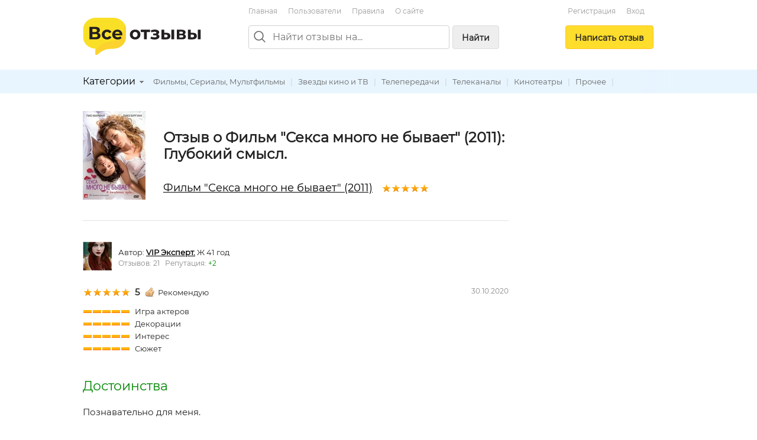

--- FILE ---
content_type: text/html; charset=utf-8
request_url: https://vseotzyvy.ru/item/64418/review/325805/film-seksa-mnogo-ne-byivaet-2011
body_size: 8633
content:
<!doctype html>
<!--[if lt IE 7]> <html class="no-js lt-ie9 lt-ie8 lt-ie7" lang="ru"> <![endif]-->
<!--[if IE 7]>    <html class="no-js lt-ie9 lt-ie8" lang="ru"> <![endif]-->
<!--[if IE 8]>    <html class="no-js lt-ie9" lang="ru"> <![endif]-->
<!--[if gt IE 8]><!--> <html class="no-js" lang="ru"> <!--<![endif]-->
<head>
    <meta charset="utf-8">
    <title>Отзыв о Фильм &quot;Секса много не бывает&quot; (2011): Глубокий смысл.. Автор VIP Эксперт.</title>
    <meta name="description" content="Глубокий смысл.. Отзыв о Фильм &quot;Секса много не бывает&quot; (2011). Автор отзыва: VIP Эксперт..">
    <meta name="keywords" content="">
    <meta name="viewport" content="width=device-width, initial-scale=1">
    <meta name="verify-admitad" content="d40d29c57b" />

    <link rel="apple-touch-icon" sizes="180x180" href="/static/img/favicon/apple-touch-icon.png?v=8j82EPjd4B">
    <link rel="icon" type="image/png" sizes="32x32" href="/static/img/favicon/favicon-32x32.png?v=8j82EPjd4B">
    <link rel="icon" type="image/png" sizes="16x16" href="/static/img/favicon/favicon-16x16.png?v=8j82EPjd4B">
    <link rel="manifest" href="/static/img/favicon/site.webmanifest?v=8j82EPjd4B">
    <link rel="mask-icon" href="/static/img/favicon/safari-pinned-tab.svg?v=8j82EPjd4B" color="#5bbad5">
    <link rel="shortcut icon" href="/static/img/favicon/favicon.ico">
    <meta name="apple-mobile-web-app-title" content="Все Отзывы">
    <meta name="application-name" content="Все Отзывы">
    <meta name="msapplication-TileColor" content="#2d89ef">
    <meta name="theme-color" content="#ffffff">
    <meta property="og:type" content="website">
    <meta property="og:image:width" content="1200">
    <meta property="og:image:height" content="628">
    <meta property="og:url" content="https://vseotzyvy.ru">
    <meta property="og:image" content="https://vseotzyvy.ru/static/img/favicon/og-image.jpg">
    <meta property="og:title" content="Все Отзывы.ру">
    <meta property="og:description" content="Отзывы реальных покупателей обо всем.">

    <!--<link rel="preconnect" crossorigin href="//mc.yandex.ru">-->
    <!--<link rel="preconnect" crossorigin href="//yastatic.net">-->
    <!--<link rel="preconnect" crossorigin href="//www.googletagservices.com">-->
    <!--<link rel="preconnect" crossorigin href="//ssl.google-analytics.com">-->
    <!--<link rel="preconnect" crossorigin href="//pagead2.googlesyndication.com">-->
    <!--<link rel="preconnect" crossorigin href="//www.google.com">-->
    <!--<link rel="preconnect" crossorigin href="//ajax.googleapis.com">-->
    <!--<link rel="preconnect" crossorigin href="//fonts.gstatic.com">-->
    <link rel="stylesheet" href="/static/css/normalize.css">
    <link rel="stylesheet" href="/static/css/skeleton.css">
    <link rel="stylesheet" href="/static/css/grid.css">
    <link rel="stylesheet" href="/static/css/forms.css">
    <link rel="stylesheet" href="/static/css/icons.css">
    <link rel="stylesheet" href="/static/css/main.css?v=2">
    <link rel="stylesheet" href="/static/js/libs/fancybox-2.1.7/source/jquery.fancybox.css" />

    

    <!-- Global site tag (gtag.js) - Google Analytics -->
    <!--<script async src="https://www.googletagmanager.com/gtag/js?id=UA-31590231-1"></script>-->
    <!--<script>-->
    <!--    window.dataLayer = window.dataLayer || [];-->
    <!--    function gtag(){dataLayer.push(arguments);}-->
    <!--    gtag('js', new Date());-->

    <!--    gtag('config', 'UA-31590231-1');-->
    <!--</script>-->

    <!--<script async='async' src='https://www.googletagservices.com/tag/js/gpt.js'></script>-->
    <!--<script>-->
    <!--    var googletag = googletag || {};-->
    <!--    googletag.cmd = googletag.cmd || [];-->
    <!--</script>-->

    <!--<script>-->
    <!--    googletag.cmd.push(function() {-->
    <!--        googletag.defineSlot('/15044933/vseotzyvy_240_400', [240, 400], 'div-gpt-ad-1486430936484-0').addService(googletag.pubads());-->
    <!--        googletag.pubads().enableSingleRequest();-->
    <!--        googletag.enableServices();-->
    <!--    });-->
    <!--</script>-->

    <!--<script async src="//pagead2.googlesyndication.com/pagead/js/adsbygoogle.js"></script>-->
    <!--<script>-->
    <!--    (adsbygoogle = window.adsbygoogle || []).push({-->
    <!--        google_ad_client: "ca-pub-8811463503267132",-->
    <!--        enable_page_level_ads: true-->
    <!--    });-->
    <!--</script>-->


    <!-- Yandex.RTB -->
    <script>window.yaContextCb=window.yaContextCb||[]</script>
    <script src="https://yandex.ru/ads/system/context.js" async></script>

</head>
<body>
<!--[if lt IE 7]><p class="notice center">Ваш браузер <em>устарел!</em> <a href="http://browsehappy.com/" target="_blank">Обновите браузер</a>.</p><![endif]-->
<header>
    <div class="container">

        <div class="header_box_desktop_container row">
            <div class="header_box__logo_box">
                <a href="/"><img src="/static/img/logo.svg" width="200" height="63" title="Все отзывы" alt="ВсеОтзывы.ру" /></a>
            </div>
            <div class="header_box__middle">
                <div class="top_menu_links">
                    <a href="/">Главная</a> <a href="/users/" rel="nofollow">Пользователи</a> <a href="/rules/">Правила</a> <a href="/about/">О&nbsp;сайте</a>
                    <!--<a href="/invite_friends/" class="auth_check">Пригласить&nbsp;друзей</a>-->
                </div>

                <div class="search_bar_box">
                    <form action="/search/" method="get">
                        <div class="search_bar clearfix">
                            <img src="/static/img/icons/search_gr.svg" alt="Поиск отзывов" class="top_search_icon" width="20" height="20" />
                            
                            <input name="search" maxlength="100" placeholder="Найти отзывы на..." type="search" class="search_input" id="id_top_search_input"><button type="submit" class="submit_button button_gray hidden_sm">Найти</button>
                        </div>
                        <div class="search_checkbox_box plain_label_box">
                            
                                <label for="id_top_search_current_cat" class="plain">
                                    <input type="hidden" name="search_cat" value="160" />
                                    <input type="checkbox" name="this_cat_only" value="yes" id="id_top_search_current_cat" /> только в&nbsp;категории &laquo;Фильмы, Сериалы, Мультфильмы&raquo;
                                </label>
                            
                        </div>
                        
                    </form>
                    <div class="clear"></div>
                </div>

            </div>
            <div class="header_box__user">
                
                
                    <div class="top_menu_links center">
                        <!--<a href="/my/profile/" class="auth_check">Регистрация / Вход</a>-->
                        <a href="/registration/">Регистрация</a>
                        <a href="/login/">Вход</a>
                    </div>
                    <div class="add_button_box center">
                        
                            <a href="/add-review/item/64418/select/" class="button add_button auth_check">Написать&nbsp;отзыв</a>
                        
                    </div>
                
                
            </div>
        </div>

        <div class="header_box_mobile_container">
            <div class="user_box_mobile_bar">
                <div class="user_box_mobile_logo"><a href="/"><img src="/static/img/logo.svg" height="40" title="Все отзывы" alt="ВсеОтзывы.ру" /></a></div>
                <a href="javascript:void(0)" class="user_box_mob_btn-search"><img src="/static/img/icons/search.svg" width="20" title="Поиск" alt="Поиск" /></a>
                <a href="javascript:void(0)" class="user_box_mob_btn"><img src="/static/img/icons/menu.svg" width="20" title="Меню" alt="Меню" /></a>
            </div>
            <div class="user_box_mobile_search">
                <form action="/search/" method="get">
                    <input name="search" maxlength="100" placeholder="Найти отзывы на..." type="search" autofocus>
                </form>
            </div>
            <div class="user_box_mobile_menu">

                

                    <div class="">
                        
                            <a href="/add-review/item/64418/select/" class="button large add_button auth_check">Написать&nbsp;отзыв</a>
                        

                        <div class="top_menu_links_reg">
                            <a href="/my/profile/">Регистрация</a> <a href="/my/profile/">Вход</a>
                        </div>

                        <hr/>
                        <div class="top_menu_links top_menu_links--mobile">
                            <a href="/about/">О сайте</a> <a href="/rules/">Правила&nbsp;сайта</a> <a href="/users/" rel="nofollow">Пользователи</a> <a href="/invite_friends/" class="auth_check">Пригласить&nbsp;друзей</a> <a href="/ad/">Реклама</a> <a href="/contacts/">Контакты</a>
                        </div>

                    </div>

                


            </div>
        </div>


    </div>

    <div class="top_cat_bar_bg">
        <div class="container">
            <div class="top_cat_bar_block clearfix">
                <ul class="dropdown cat_dropdown hidden_sm">
                    <li>
                        <div class="category_select_box">
                            <div class="cat_select_title">
                                <a href="javascript:void(0)">Категории</a> <div class="cat_select_down_ico icon ico_down_small_gray"></div>
                            </div>
                        </div>
                        <div id="cat_dropdown_placeholder"></div>
                    </li>
                </ul>
                <div class="category_links_box">
                    
                        
<a href="/category/160/filmyi-serialyi-multfilmyi">Фильмы, Сериалы, Мультфильмы</a> |

<a href="/category/163/zvezdyi-kino-i-tv">Звезды кино и ТВ</a> |

<a href="/category/161/teleperedachi">Телепередачи</a> |

<a href="/category/162/telekanalyi">Телеканалы</a> |

<a href="/category/164/kinoteatryi">Кинотеатры</a> |

<a href="/category/165/prochee">Прочее</a> |


                    
                </div>
                <div class="category_links_shad"></div>
            </div>
        </div>
    </div>

</header>

<div class="container">

    
<div class="col_main">

<!--&lt;!&ndash; Yandex.RTB R-A-3337211-1 &ndash;&gt;-->
<!--<div id="yandex_rtb_R-A-3337211-1"></div>-->
<!--<script>-->
<!--    window.yaContextCb.push(()=>{-->
<!--        Ya.Context.AdvManager.render({-->
<!--            "blockId": "R-A-3337211-1",-->
<!--            "renderTo": "yandex_rtb_R-A-3337211-1"-->
<!--        })-->
<!--    })-->
<!--</script>-->

<!-- Yandex.RTB R-A-185802-1 -->
<!--<div id="yandex_rtb_R-A-185802-1"></div>-->
<!--<script type="text/javascript">-->
<!--    (function(w, d, n, s, t) {-->
<!--        w[n] = w[n] || [];-->
<!--        w[n].push(function() {-->
<!--            Ya.Context.AdvManager.render({-->
<!--                blockId: "R-A-185802-1",-->
<!--                renderTo: "yandex_rtb_R-A-185802-1",-->
<!--                async: true-->
<!--            });-->
<!--        });-->
<!--        t = d.getElementsByTagName("script")[0];-->
<!--        s = d.createElement("script");-->
<!--        s.type = "text/javascript";-->
<!--        s.src = "//an.yandex.ru/system/context.js";-->
<!--        s.async = true;-->
<!--        t.parentNode.insertBefore(s, t);-->
<!--    })(this, this.document, "yandexContextAsyncCallbacks");-->
<!--</script>-->

<!--<br/>-->









<div itemscope itemtype="http://schema.org/Product">
    <div class="review_item">
        <div class="item_detail_rev_image">
            
                <a href="/media/item_images/1604055355.jpg" target="_blank" class="fancybox"><img src="https://vseotzyvy.ru/media/cache/14/83/14835dfeaab2e55dc544bb49656c6fb2.jpg" width="106" height="150" alt="Фильм &quot;Секса много не бывает&quot; (2011)" itemprop="image" /></a>
            
        </div>

        <div class="item_detail_info">
            <div class="item_detail_title">
                <h1 class="item_detail_rev_title">
                    Отзыв о Фильм &quot;Секса много не бывает&quot; (2011):<br/>
                    Глубокий смысл.
                </h1>
                <div class="item_detail_rev_subtitle">
                    <a href="https://vseotzyvy.ru/item/64418/reviews-film-seksa-mnogo-ne-byivaet-2011/" class="blink r_space-sm" itemprop="url"><span itemprop="name">Фильм &quot;Секса много не бывает&quot; (2011)</span></a>
                    <div class="star_outer"><div class="star_inner" style="width: 100%"></div></div>

                </div>
            </div>
        </div>
    </div>

    <hr/>

    <a name="review_detail"></a>

    <div itemprop="review" itemscope itemtype="http://schema.org/Review">
        <meta itemprop="itemReviewed" content="Фильм &quot;Секса много не бывает&quot; (2011)">

        <div itemprop="author" itemscope itemtype="http://schema.org/Person">
            <div class="flex flex--vcenter b_space">
                <div class="r_space-sm">
                    <a href="/user/147849/reviews/">
                        
                            <img src="https://vseotzyvy.ru/media/cache/2b/ce/2bce8ce34dc59296dc612e1b593410d6.jpg" width="50" height="50" title="" alt="VIP Эксперт." itemprop="image" />
                        
                        
                    </a>
                </div>
                <div>
                    <span>Автор:</span>
                    <strong>
                        <a href="https://vseotzyvy.ru/user/147849/reviews/" class="blink" itemprop="url"><span itemprop="name">VIP Эксперт.</span></a>
                    </strong> Ж 41 год &nbsp;
                    <div class="small gray">
                        Отзывов: 21 &nbsp;
                        Репутация: <span class="green">+2</span>
                    </div>
                </div>
            </div>
        </div>

        <div class="row">
            <div class="eight columns">
                
                    <div class="rev_rate_box">
                        <div class="star_outer"><div class="star_inner" style="width: 100%"></div></div>

                        <span class="bold medium" itemprop="reviewRating" itemscope itemtype="http://schema.org/Rating">
                            <meta itemprop="worstRating" content = "1">
                            <meta itemprop="bestRating" content = "5">
                            <span itemprop="ratingValue">5</span>
                        </span>
                        &nbsp;
                        <div class="icon ico_good"></div>Рекомендую
                        
                    </div>
                    
                        <div class="extra_vote_box b_space">
                            <div class="star_extra_outer"><div class="star_extra_inner" style="width: 100%"></div></div> Игра актеров<br /><div class="star_extra_outer"><div class="star_extra_inner" style="width: 100%"></div></div> Декорации<br /><div class="star_extra_outer"><div class="star_extra_inner" style="width: 100%"></div></div> Интерес<br /><div class="star_extra_outer"><div class="star_extra_inner" style="width: 100%"></div></div> Сюжет<br />
                        </div>
                    
                
            </div>
            <div class="four columns small gray text-right-lg">
                <meta itemprop="datePublished" content="2020-10-30">30.10.2020
            </div>
        </div>

        <h2 class="green">Достоинства</h2> <p class="halfspace medium">Познавательно для меня.</p>
        <h2 class="red">Недостатки</h2> <p class="halfspace medium">Нет их.</p>
        <h2>Отзыв</h2> <p class="medium"><span class="description line-height-comfort" itemprop="reviewBody">Уже в который раз ловлю себя на мысли,  в семейной жизни мне не хватает общения и понимания. Так часто бывает у мам, это ощущение можно сравнить с послеродовой депрессией. В поиске нашла несколько фильмов о материнстве, а этот фильм привлек меня названием, хотелось интимных сцен. ) )<br />Для кого этот фильм?<br /><br />1. Для подростков старше 17 лет.<br />2. Для молодых пар, желающих завести ребенка.<br />3. Для мам в декрете.<br />4. Для мужчин всех возрастов. После просмотра, думаю у них появится сострадание и понимание, что беременность это не так уж и просто.  А тем более, декрет для женщины это не отпуск.<br /><br />Постельных сцен в этом фильме не так и много, около трех раз вы увидите этот момент и по времени это не больше минуты.<br />Главная героиня рассуждает глубокомысленными фразами, интересно было послушать. А процесс становления матерью, повлиял на отношения между влюбленными.<br />Названием фильма скорее всего хотели привлечь аудиторию и показать, как это бывает в начале семейной жизни.<br />Точный перевод &quot;Un heureux evenement&quot; это &quot;Радостное событие&quot;.<br />К просмотру рекомендую!</span></p>
        <h3>Фотографии</h3>
            <a href="/media/review_images/1604056847.jpeg" target="_blank" rel="rev_325805_img" class="r_space-sm fancybox"><img src="/media/cache/9a/87/9a876fbdd3634f7a2c0fe9766b564514.jpg" width="150" height="150" title="" alt="Фильм &quot;Секса много не бывает&quot; (2011) фото 1 " /></a>
        

        <div class="t_space">
            <div class="row">
                <div class="six columns t_space">
                    Отзыв был полезен?&nbsp;&nbsp;<a href="javascript:void(0)" rev_id="325805" useful="1" class="green rev_useful_but auth_check" title="Нравится"><div class="useful_button"></div></a><span class="green bold">0</span>
                    &nbsp;<a href="javascript:void(0)" rev_id="325805" useful="2" class="red rev_useful_but auth_check" title="Не нравится"><div class="unuseful_button"></div></a><span class="red bold">0</span> &nbsp;&nbsp;
                    <br/><a href="/review/325805/complaint/" class="popup orange">Пожаловаться</a>
                </div>
                <div class="six columns t_space">
                    <script src="//yastatic.net/share2/share.js" async="async"></script>
                    <div class="flex flex--vcenter">
                        <div class="r_space-sm gray small">Поделиться: </div>
                        <div class="ya-share2"
                             data-services="vkontakte,odnoklassniki,twitter,facebook,moimir,telegram,viber,whatsapp"
                             data-image="https://vseotzyvy.ru/media/cache/73/3b/733b8188614d4aa632d5f44c4b449708.jpg"
                             data-description=""
                             data-title="Фильм &quot;Секса много не бывает&quot; (2011) - Глубокий смысл."
                             data-url="https://vseotzyvy.ru/item/64418/review/325805/film-seksa-mnogo-ne-byivaet-2011"></div>
                        
                    </div>
                </div>
            </div>
        </div>
    </div>
</div>

<hr/>

<a href="/add-review/item/64418/select/" class="auth_check button">Написать свой отзыв</a>


    <hr/>
    <h3>Похожие предметы</h3>
    <div class="row">
        <div class="six columns">
            
                


<div class="flex flex--vcenter">
    <div class="r_space-sm">
        <div class="img_box img_box__50">
            <a href="/item/5070/reviews-film-seks-po-druzhbe-2011/">
            
                <img src="/media/cache/c2/4a/c24aae4db51c7a48821656cbb6a4378b.jpg" width="38" height="50" alt="Фильм &quot;Секс по дружбе&quot; (2011)" class="img_box__img" />
            
            </a>
        </div>
    </div>
    <div>
        <div><a href="/item/5070/reviews-film-seks-po-druzhbe-2011/">Фильм &quot;Секс по дружбе&quot; (2011)</a></div>
        <div><div class="star_outer"><div class="star_inner" style="width: 88%"></div></div>
4,4</div>
    </div>
</div>

                
            
                


<div class="flex flex--vcenter">
    <div class="r_space-sm">
        <div class="img_box img_box__50">
            <a href="/item/13101/reviews-film-seks-za-dengi-lyubov-besplatno-2011/">
            
                <img src="/media/cache/25/fe/25fe71cee0b189f2ba7e47d91196f962.jpg" width="35" height="50" alt="Фильм &quot;Секс - за деньги, любовь - бесплатно&quot; (2011)" class="img_box__img" />
            
            </a>
        </div>
    </div>
    <div>
        <div><a href="/item/13101/reviews-film-seks-za-dengi-lyubov-besplatno-2011/">Фильм &quot;Секс - за деньги, любовь - бесплатно&quot; (2011)</a></div>
        <div><div class="star_outer"><div class="star_inner" style="width: 60%"></div></div>
3,0</div>
    </div>
</div>

                
            
                


<div class="flex flex--vcenter">
    <div class="r_space-sm">
        <div class="img_box img_box__50">
            <a href="/item/20441/reviews-film-luchshe-ne-byivaet-1997/">
            
                <img src="/media/cache/0e/a5/0ea585a2bb95edb4f6f4230fd38b6c8f.jpg" width="50" height="38" alt="Фильм &quot;Лучше не бывает&quot; (1997)" class="img_box__img" />
            
            </a>
        </div>
    </div>
    <div>
        <div><a href="/item/20441/reviews-film-luchshe-ne-byivaet-1997/">Фильм &quot;Лучше не бывает&quot; (1997)</a></div>
        <div><div class="star_outer"><div class="star_inner" style="width: 100%"></div></div>
5,0</div>
    </div>
</div>

                </div><div class="six columns">
            
                


<div class="flex flex--vcenter">
    <div class="r_space-sm">
        <div class="img_box img_box__50">
            <a href="/item/42557/reviews-film-seksa-ne-budet-2018/">
            
                <img src="/media/cache/6d/5b/6d5bedd35984529021a52a1186b1ea4f.jpg" width="33" height="50" alt="Фильм &quot;Секса не будет&quot; (2018)" class="img_box__img" />
            
            </a>
        </div>
    </div>
    <div>
        <div><a href="/item/42557/reviews-film-seksa-ne-budet-2018/">Фильм &quot;Секса не будет&quot; (2018)</a></div>
        <div><div class="star_outer"><div class="star_inner" style="width: 65%"></div></div>
3,2</div>
    </div>
</div>

                
            
                


<div class="flex flex--vcenter">
    <div class="r_space-sm">
        <div class="img_box img_box__50">
            <a href="/item/56213/reviews-film-fakap-ili-huzhe-ne-byivaet-2014/">
            
                <img src="/media/cache/bc/69/bc691301d2f7315713f9c5998b0c35a2.jpg" width="35" height="50" alt="Фильм &quot;Факап, или Хуже не бывает&quot; (2014)" class="img_box__img" />
            
            </a>
        </div>
    </div>
    <div>
        <div><a href="/item/56213/reviews-film-fakap-ili-huzhe-ne-byivaet-2014/">Фильм &quot;Факап, или Хуже не бывает&quot; (2014)</a></div>
        <div><div class="star_outer"><div class="star_inner" style="width: 100%"></div></div>
5,0</div>
    </div>
</div>

                
            
                


<div class="flex flex--vcenter">
    <div class="r_space-sm">
        <div class="img_box img_box__50">
            <a href="/item/29/reviews-film-missiya-nevyipolnima-protokol-fantom-201/">
            
                <img src="/media/cache/96/57/9657aea335fc30a68ccc5157cfa8635a.jpg" width="35" height="50" alt="Фильм &quot;Миссия невыполнима: Протокол Фантом&quot; (2011)" class="img_box__img" />
            
            </a>
        </div>
    </div>
    <div>
        <div><a href="/item/29/reviews-film-missiya-nevyipolnima-protokol-fantom-201/">Фильм &quot;Миссия невыполнима: Протокол Фантом&quot; (2011)</a></div>
        <div><div class="star_outer"><div class="star_inner" style="width: 91%"></div></div>
4,6</div>
    </div>
</div>

                
            
        </div>
    </div>


<hr/>

<div class="">
    <!-- Yandex.RTB R-A-185802-2 -->
    <!--<div id="yandex_rtb_R-A-185802-2"></div>-->
    <!--<script type="text/javascript">-->
    <!--    (function(w, d, n, s, t) {-->
    <!--        w[n] = w[n] || [];-->
    <!--        w[n].push(function() {-->
    <!--            Ya.Context.AdvManager.render({-->
    <!--                blockId: "R-A-185802-2",-->
    <!--                renderTo: "yandex_rtb_R-A-185802-2",-->
    <!--                async: true-->
    <!--            });-->
    <!--        });-->
    <!--        t = d.getElementsByTagName("script")[0];-->
    <!--        s = d.createElement("script");-->
    <!--        s.type = "text/javascript";-->
    <!--        s.src = "//an.yandex.ru/system/context.js";-->
    <!--        s.async = true;-->
    <!--        t.parentNode.insertBefore(s, t);-->
    <!--    })(this, this.document, "yandexContextAsyncCallbacks");-->
    <!--</script>-->


    <!-- HGV -->
    <!-- Yandex.RTB R-A-3337211-2 -->
    <div id="yandex_rtb_R-A-3337211-2"></div>
    <script>
        window.yaContextCb.push(()=>{
            Ya.Context.AdvManager.render({
                "blockId": "R-A-3337211-2",
                "renderTo": "yandex_rtb_R-A-3337211-2"
            })
        })
    </script>


</div>


<hr />
<a name="comments"></a>
<h2>Комментарии</h2>







<p>Комментариев пока нет.</p>




<hr class="space" />
<h3>Написать комментарий</h3>
<div id="comment_form">
<form action="/comment/add/" method="post">
	<div style='display:none'><input type='hidden' name='csrfmiddlewaretoken' value='HCjr0vk4qcjC3YvAEAk6TkhTNMnOxR5Q' /></div>
    <textarea id="id_body" rows="10" cols="40" name="body" class="medium auth_check"></textarea><br/>
	<input type="hidden" name="review" value="325805" />
	<input type="hidden" name="item" value="64418" />
	<button type="submit">Отправить</button>
</form>
</div>





</div>
<div class="col_right">
	<div class="ad_col_box">

    <!--&lt;!&ndash; Adsense new acc &ndash;&gt;-->
    <!--<script async src="//pagead2.googlesyndication.com/pagead/js/adsbygoogle.js"></script>-->
    <!--&lt;!&ndash; Vsetozyvy sidebar adaptive &ndash;&gt;-->
    <!--<ins class="adsbygoogle"-->
    <!--     style="display:block"-->
    <!--     data-ad-client="ca-pub-8811463503267132"-->
    <!--     data-ad-slot="8158182194"-->
    <!--     data-ad-format="auto"-->
    <!--     data-full-width-responsive="true"></ins>-->
    <!--<script>-->
    <!--    (adsbygoogle = window.adsbygoogle || []).push({});-->
    <!--</script>-->
    <!--<br/>-->

    <!-- Yandex.RTB R-A-185802-1 -->
    <!--<div id="yandex_rtb_R-A-185802-1"></div>-->
    <!--<script type="text/javascript">-->
    <!--    (function(w, d, n, s, t) {-->
    <!--        w[n] = w[n] || [];-->
    <!--        w[n].push(function() {-->
    <!--            Ya.Context.AdvManager.render({-->
    <!--                blockId: "R-A-185802-1",-->
    <!--                renderTo: "yandex_rtb_R-A-185802-1",-->
    <!--                async: true-->
    <!--            });-->
    <!--        });-->
    <!--        t = d.getElementsByTagName("script")[0];-->
    <!--        s = d.createElement("script");-->
    <!--        s.type = "text/javascript";-->
    <!--        s.src = "//an.yandex.ru/system/context.js";-->
    <!--        s.async = true;-->
    <!--        t.parentNode.insertBefore(s, t);-->
    <!--    })(this, this.document, "yandexContextAsyncCallbacks");-->
    <!--</script>-->


    <!-- HGV -->
    <!-- Yandex.RTB R-A-3337211-1 -->
    <!--<div id="yandex_rtb_R-A-3337211-1"></div>-->
    <!--<script>-->
    <!--    window.yaContextCb.push(()=>{-->
    <!--        Ya.Context.AdvManager.render({-->
    <!--            "blockId": "R-A-3337211-1",-->
    <!--            "renderTo": "yandex_rtb_R-A-3337211-1"-->
    <!--        })-->
    <!--    })-->
    <!--</script>-->

    <!--AdFox START-->
    <!--yandex_khaliapinagv-->
    <!--Площадка: ВсеОтзывы / правая колонка / баннер1-->
    <!--Категория: <не задана>-->
    <!--Тип баннера: Баннер ВсеОтзывы-->
    <div id="adfox_17024807876574839"></div>
    <script>
        window.yaContextCb.push(()=>{
            Ya.adfoxCode.create({
                ownerId: 1508962,
                containerId: 'adfox_17024807876574839',
                params: {
                    p1: 'danxi',
                    p2: 'itea'
                }
            })
        })
    </script>


</div>



</div>

<div class="clear"></div>



    <div class="clearfix"></div>
    <footer>
        <div class="footer_block small gray">
            &copy; <a href="/">Все Отзывы.ру</a> &mdash; независимый сайт отзывов
            <br />
            <a href="/about/">О сайте</a> |
            <a href="/rules/">Правила&nbsp;сайта</a> |
            <a href="/users/" rel="nofollow">Пользователи</a> | <a href="/invite_friends/" class="auth_check">Пригласить&nbsp;друзей</a> | <a href="/ad/">Реклама</a> | <a href="/contacts/">Служба поддержки</a>
            <br />
            <a href="/privacy/">Политика обарботки персональных данных</a> |
            <a href="/privacy-agreement/">Согласие на обработку персональных данных</a>
            <p>
                Использование материалов сайта запрещается без письменного согласия администрации.
            </p>
        </div>
    </footer>
</div>

<script src="//ajax.googleapis.com/ajax/libs/jquery/1.7.1/jquery.min.js"></script>
<script type="text/javascript" src="/static/js/libs/hideMaxListItem.js"></script>
<script type="text/javascript" src="/static/js/libs/hoverIntent.js"></script>
<script type="text/javascript" src="/static/js/libs/jquery.dropdown.js"></script>
<script type="text/javascript" src="/static/js/libs/fancybox-2.1.7/source/jquery.fancybox.pack.js"></script>
<script src="/static/js/script.js?v=3"></script>
<script type="text/javascript" src="/category/cat_placeholder.js"></script>




<!-- Yandex.Metrika counter -->
<script type="text/javascript" >
    (function (d, w, c) {
        (w[c] = w[c] || []).push(function() {
            try {
                w.yaCounter14443072 = new Ya.Metrika({
                    id:14443072,
                    clickmap:true,
                    trackLinks:true,
                    accurateTrackBounce:true
                });
            } catch(e) { }
        });

        var n = d.getElementsByTagName("script")[0],
            s = d.createElement("script"),
            f = function () { n.parentNode.insertBefore(s, n); };
        s.type = "text/javascript";
        s.async = true;
        s.src = "https://mc.yandex.ru/metrika/watch.js";

        if (w.opera == "[object Opera]") {
            d.addEventListener("DOMContentLoaded", f, false);
        } else { f(); }
    })(document, window, "yandex_metrika_callbacks");
</script>
<noscript><div><img src="https://mc.yandex.ru/watch/14443072" style="position:absolute; left:-9999px;" alt="" /></div></noscript>
<!-- /Yandex.Metrika counter -->


<script defer src="https://static.cloudflareinsights.com/beacon.min.js/vcd15cbe7772f49c399c6a5babf22c1241717689176015" integrity="sha512-ZpsOmlRQV6y907TI0dKBHq9Md29nnaEIPlkf84rnaERnq6zvWvPUqr2ft8M1aS28oN72PdrCzSjY4U6VaAw1EQ==" data-cf-beacon='{"version":"2024.11.0","token":"8a77c3d37cef405caa821e7642fcc497","r":1,"server_timing":{"name":{"cfCacheStatus":true,"cfEdge":true,"cfExtPri":true,"cfL4":true,"cfOrigin":true,"cfSpeedBrain":true},"location_startswith":null}}' crossorigin="anonymous"></script>
</body>
</html>
